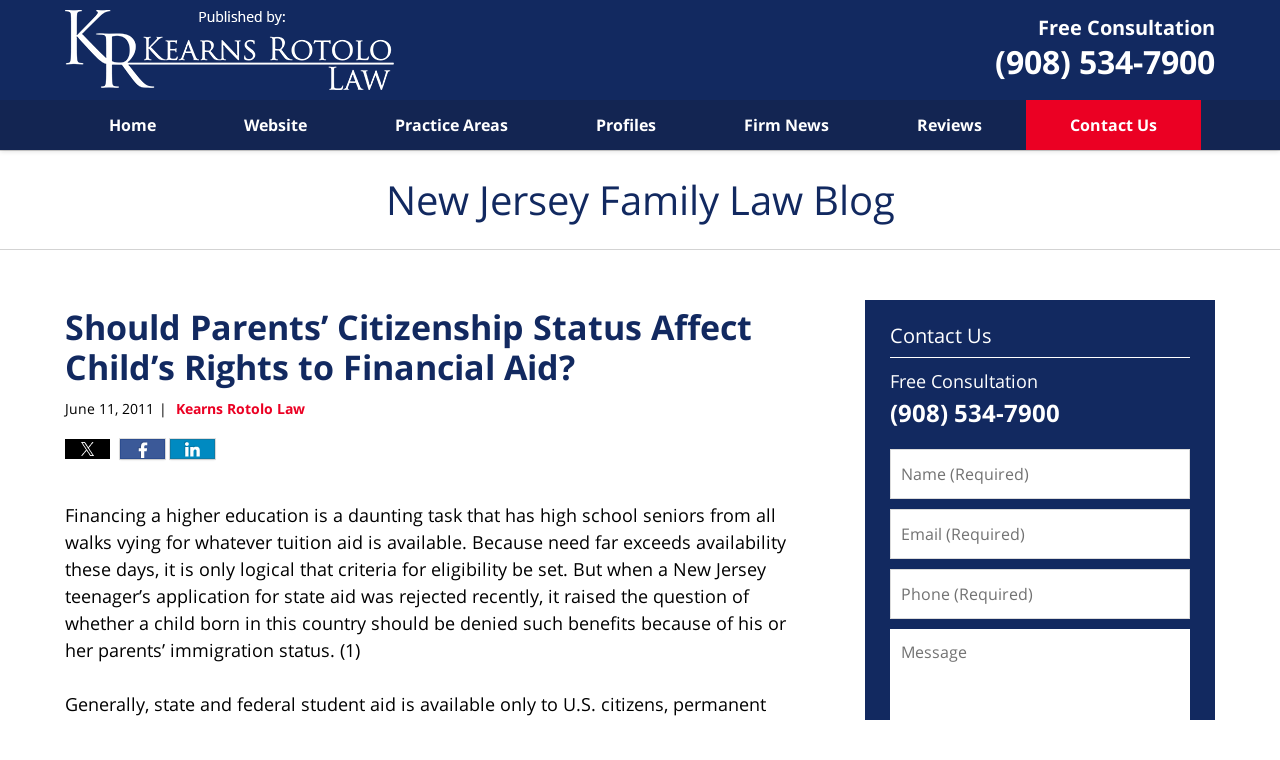

--- FILE ---
content_type: text/html; charset=UTF-8
request_url: https://www.newjerseyfamilylawblog.com/should_parents_citizenship_sta/
body_size: 13721
content:
<!DOCTYPE html>
<html class="no-js displaymode-full" itemscope itemtype="http://schema.org/Blog" lang="en-US">
	<head prefix="og: http://ogp.me/ns# article: http://ogp.me/ns/article#" >
		<meta http-equiv="Content-Type" content="text/html; charset=utf-8" />
		<title>Should Parents’ Citizenship Status Affect Child’s Rights to Financial Aid? &#8212; New Jersey Family Law Blog &#8212; June 11, 2011</title>
		<meta name="viewport" content="width=device-width, initial-scale=1.0" />

		<link rel="stylesheet" type="text/css" media="all" href="/jresources/v/20240314014728/css/main.css" />


		<script type="text/javascript">
			document.documentElement.className = document.documentElement.className.replace(/\bno-js\b/,"js");
		</script>

		<meta name="referrer" content="origin" />
		<meta name="referrer" content="unsafe-url" />

		<meta name='robots' content='index, follow, max-image-preview:large, max-snippet:-1, max-video-preview:-1' />
	<style>img:is([sizes="auto" i], [sizes^="auto," i]) { contain-intrinsic-size: 3000px 1500px }</style>
	
	<!-- This site is optimized with the Yoast SEO plugin v25.7 - https://yoast.com/wordpress/plugins/seo/ -->
	<meta name="description" content="Financing a higher education is a daunting task that has high school seniors from all walks vying for whatever tuition aid is available. Because need far &#8212; June 11, 2011" />
	<link rel="canonical" href="https://www.newjerseyfamilylawblog.com/should_parents_citizenship_sta/" />
	<meta name="twitter:label1" content="Written by" />
	<meta name="twitter:data1" content="Kearns Rotolo Law" />
	<meta name="twitter:label2" content="Est. reading time" />
	<meta name="twitter:data2" content="2 minutes" />
	<!-- / Yoast SEO plugin. -->


<link rel="alternate" type="application/rss+xml" title="New Jersey Family Law Blog &raquo; Feed" href="https://www.newjerseyfamilylawblog.com/feed/" />
<link rel="alternate" type="application/rss+xml" title="New Jersey Family Law Blog &raquo; Comments Feed" href="https://www.newjerseyfamilylawblog.com/comments/feed/" />
<script type="text/javascript">
/* <![CDATA[ */
window._wpemojiSettings = {"baseUrl":"https:\/\/s.w.org\/images\/core\/emoji\/16.0.1\/72x72\/","ext":".png","svgUrl":"https:\/\/s.w.org\/images\/core\/emoji\/16.0.1\/svg\/","svgExt":".svg","source":{"concatemoji":"https:\/\/www.newjerseyfamilylawblog.com\/wp-includes\/js\/wp-emoji-release.min.js?ver=7f08c3448240c80842b50f945023b5cf"}};
/*! This file is auto-generated */
!function(s,n){var o,i,e;function c(e){try{var t={supportTests:e,timestamp:(new Date).valueOf()};sessionStorage.setItem(o,JSON.stringify(t))}catch(e){}}function p(e,t,n){e.clearRect(0,0,e.canvas.width,e.canvas.height),e.fillText(t,0,0);var t=new Uint32Array(e.getImageData(0,0,e.canvas.width,e.canvas.height).data),a=(e.clearRect(0,0,e.canvas.width,e.canvas.height),e.fillText(n,0,0),new Uint32Array(e.getImageData(0,0,e.canvas.width,e.canvas.height).data));return t.every(function(e,t){return e===a[t]})}function u(e,t){e.clearRect(0,0,e.canvas.width,e.canvas.height),e.fillText(t,0,0);for(var n=e.getImageData(16,16,1,1),a=0;a<n.data.length;a++)if(0!==n.data[a])return!1;return!0}function f(e,t,n,a){switch(t){case"flag":return n(e,"\ud83c\udff3\ufe0f\u200d\u26a7\ufe0f","\ud83c\udff3\ufe0f\u200b\u26a7\ufe0f")?!1:!n(e,"\ud83c\udde8\ud83c\uddf6","\ud83c\udde8\u200b\ud83c\uddf6")&&!n(e,"\ud83c\udff4\udb40\udc67\udb40\udc62\udb40\udc65\udb40\udc6e\udb40\udc67\udb40\udc7f","\ud83c\udff4\u200b\udb40\udc67\u200b\udb40\udc62\u200b\udb40\udc65\u200b\udb40\udc6e\u200b\udb40\udc67\u200b\udb40\udc7f");case"emoji":return!a(e,"\ud83e\udedf")}return!1}function g(e,t,n,a){var r="undefined"!=typeof WorkerGlobalScope&&self instanceof WorkerGlobalScope?new OffscreenCanvas(300,150):s.createElement("canvas"),o=r.getContext("2d",{willReadFrequently:!0}),i=(o.textBaseline="top",o.font="600 32px Arial",{});return e.forEach(function(e){i[e]=t(o,e,n,a)}),i}function t(e){var t=s.createElement("script");t.src=e,t.defer=!0,s.head.appendChild(t)}"undefined"!=typeof Promise&&(o="wpEmojiSettingsSupports",i=["flag","emoji"],n.supports={everything:!0,everythingExceptFlag:!0},e=new Promise(function(e){s.addEventListener("DOMContentLoaded",e,{once:!0})}),new Promise(function(t){var n=function(){try{var e=JSON.parse(sessionStorage.getItem(o));if("object"==typeof e&&"number"==typeof e.timestamp&&(new Date).valueOf()<e.timestamp+604800&&"object"==typeof e.supportTests)return e.supportTests}catch(e){}return null}();if(!n){if("undefined"!=typeof Worker&&"undefined"!=typeof OffscreenCanvas&&"undefined"!=typeof URL&&URL.createObjectURL&&"undefined"!=typeof Blob)try{var e="postMessage("+g.toString()+"("+[JSON.stringify(i),f.toString(),p.toString(),u.toString()].join(",")+"));",a=new Blob([e],{type:"text/javascript"}),r=new Worker(URL.createObjectURL(a),{name:"wpTestEmojiSupports"});return void(r.onmessage=function(e){c(n=e.data),r.terminate(),t(n)})}catch(e){}c(n=g(i,f,p,u))}t(n)}).then(function(e){for(var t in e)n.supports[t]=e[t],n.supports.everything=n.supports.everything&&n.supports[t],"flag"!==t&&(n.supports.everythingExceptFlag=n.supports.everythingExceptFlag&&n.supports[t]);n.supports.everythingExceptFlag=n.supports.everythingExceptFlag&&!n.supports.flag,n.DOMReady=!1,n.readyCallback=function(){n.DOMReady=!0}}).then(function(){return e}).then(function(){var e;n.supports.everything||(n.readyCallback(),(e=n.source||{}).concatemoji?t(e.concatemoji):e.wpemoji&&e.twemoji&&(t(e.twemoji),t(e.wpemoji)))}))}((window,document),window._wpemojiSettings);
/* ]]> */
</script>
<style id='wp-emoji-styles-inline-css' type='text/css'>

	img.wp-smiley, img.emoji {
		display: inline !important;
		border: none !important;
		box-shadow: none !important;
		height: 1em !important;
		width: 1em !important;
		margin: 0 0.07em !important;
		vertical-align: -0.1em !important;
		background: none !important;
		padding: 0 !important;
	}
</style>
<link rel='stylesheet' id='wp-block-library-css' href='https://www.newjerseyfamilylawblog.com/wp-includes/css/dist/block-library/style.min.css?ver=7f08c3448240c80842b50f945023b5cf' type='text/css' media='all' />
<style id='classic-theme-styles-inline-css' type='text/css'>
/*! This file is auto-generated */
.wp-block-button__link{color:#fff;background-color:#32373c;border-radius:9999px;box-shadow:none;text-decoration:none;padding:calc(.667em + 2px) calc(1.333em + 2px);font-size:1.125em}.wp-block-file__button{background:#32373c;color:#fff;text-decoration:none}
</style>
<style id='global-styles-inline-css' type='text/css'>
:root{--wp--preset--aspect-ratio--square: 1;--wp--preset--aspect-ratio--4-3: 4/3;--wp--preset--aspect-ratio--3-4: 3/4;--wp--preset--aspect-ratio--3-2: 3/2;--wp--preset--aspect-ratio--2-3: 2/3;--wp--preset--aspect-ratio--16-9: 16/9;--wp--preset--aspect-ratio--9-16: 9/16;--wp--preset--color--black: #000000;--wp--preset--color--cyan-bluish-gray: #abb8c3;--wp--preset--color--white: #ffffff;--wp--preset--color--pale-pink: #f78da7;--wp--preset--color--vivid-red: #cf2e2e;--wp--preset--color--luminous-vivid-orange: #ff6900;--wp--preset--color--luminous-vivid-amber: #fcb900;--wp--preset--color--light-green-cyan: #7bdcb5;--wp--preset--color--vivid-green-cyan: #00d084;--wp--preset--color--pale-cyan-blue: #8ed1fc;--wp--preset--color--vivid-cyan-blue: #0693e3;--wp--preset--color--vivid-purple: #9b51e0;--wp--preset--gradient--vivid-cyan-blue-to-vivid-purple: linear-gradient(135deg,rgba(6,147,227,1) 0%,rgb(155,81,224) 100%);--wp--preset--gradient--light-green-cyan-to-vivid-green-cyan: linear-gradient(135deg,rgb(122,220,180) 0%,rgb(0,208,130) 100%);--wp--preset--gradient--luminous-vivid-amber-to-luminous-vivid-orange: linear-gradient(135deg,rgba(252,185,0,1) 0%,rgba(255,105,0,1) 100%);--wp--preset--gradient--luminous-vivid-orange-to-vivid-red: linear-gradient(135deg,rgba(255,105,0,1) 0%,rgb(207,46,46) 100%);--wp--preset--gradient--very-light-gray-to-cyan-bluish-gray: linear-gradient(135deg,rgb(238,238,238) 0%,rgb(169,184,195) 100%);--wp--preset--gradient--cool-to-warm-spectrum: linear-gradient(135deg,rgb(74,234,220) 0%,rgb(151,120,209) 20%,rgb(207,42,186) 40%,rgb(238,44,130) 60%,rgb(251,105,98) 80%,rgb(254,248,76) 100%);--wp--preset--gradient--blush-light-purple: linear-gradient(135deg,rgb(255,206,236) 0%,rgb(152,150,240) 100%);--wp--preset--gradient--blush-bordeaux: linear-gradient(135deg,rgb(254,205,165) 0%,rgb(254,45,45) 50%,rgb(107,0,62) 100%);--wp--preset--gradient--luminous-dusk: linear-gradient(135deg,rgb(255,203,112) 0%,rgb(199,81,192) 50%,rgb(65,88,208) 100%);--wp--preset--gradient--pale-ocean: linear-gradient(135deg,rgb(255,245,203) 0%,rgb(182,227,212) 50%,rgb(51,167,181) 100%);--wp--preset--gradient--electric-grass: linear-gradient(135deg,rgb(202,248,128) 0%,rgb(113,206,126) 100%);--wp--preset--gradient--midnight: linear-gradient(135deg,rgb(2,3,129) 0%,rgb(40,116,252) 100%);--wp--preset--font-size--small: 13px;--wp--preset--font-size--medium: 20px;--wp--preset--font-size--large: 36px;--wp--preset--font-size--x-large: 42px;--wp--preset--spacing--20: 0.44rem;--wp--preset--spacing--30: 0.67rem;--wp--preset--spacing--40: 1rem;--wp--preset--spacing--50: 1.5rem;--wp--preset--spacing--60: 2.25rem;--wp--preset--spacing--70: 3.38rem;--wp--preset--spacing--80: 5.06rem;--wp--preset--shadow--natural: 6px 6px 9px rgba(0, 0, 0, 0.2);--wp--preset--shadow--deep: 12px 12px 50px rgba(0, 0, 0, 0.4);--wp--preset--shadow--sharp: 6px 6px 0px rgba(0, 0, 0, 0.2);--wp--preset--shadow--outlined: 6px 6px 0px -3px rgba(255, 255, 255, 1), 6px 6px rgba(0, 0, 0, 1);--wp--preset--shadow--crisp: 6px 6px 0px rgba(0, 0, 0, 1);}:where(.is-layout-flex){gap: 0.5em;}:where(.is-layout-grid){gap: 0.5em;}body .is-layout-flex{display: flex;}.is-layout-flex{flex-wrap: wrap;align-items: center;}.is-layout-flex > :is(*, div){margin: 0;}body .is-layout-grid{display: grid;}.is-layout-grid > :is(*, div){margin: 0;}:where(.wp-block-columns.is-layout-flex){gap: 2em;}:where(.wp-block-columns.is-layout-grid){gap: 2em;}:where(.wp-block-post-template.is-layout-flex){gap: 1.25em;}:where(.wp-block-post-template.is-layout-grid){gap: 1.25em;}.has-black-color{color: var(--wp--preset--color--black) !important;}.has-cyan-bluish-gray-color{color: var(--wp--preset--color--cyan-bluish-gray) !important;}.has-white-color{color: var(--wp--preset--color--white) !important;}.has-pale-pink-color{color: var(--wp--preset--color--pale-pink) !important;}.has-vivid-red-color{color: var(--wp--preset--color--vivid-red) !important;}.has-luminous-vivid-orange-color{color: var(--wp--preset--color--luminous-vivid-orange) !important;}.has-luminous-vivid-amber-color{color: var(--wp--preset--color--luminous-vivid-amber) !important;}.has-light-green-cyan-color{color: var(--wp--preset--color--light-green-cyan) !important;}.has-vivid-green-cyan-color{color: var(--wp--preset--color--vivid-green-cyan) !important;}.has-pale-cyan-blue-color{color: var(--wp--preset--color--pale-cyan-blue) !important;}.has-vivid-cyan-blue-color{color: var(--wp--preset--color--vivid-cyan-blue) !important;}.has-vivid-purple-color{color: var(--wp--preset--color--vivid-purple) !important;}.has-black-background-color{background-color: var(--wp--preset--color--black) !important;}.has-cyan-bluish-gray-background-color{background-color: var(--wp--preset--color--cyan-bluish-gray) !important;}.has-white-background-color{background-color: var(--wp--preset--color--white) !important;}.has-pale-pink-background-color{background-color: var(--wp--preset--color--pale-pink) !important;}.has-vivid-red-background-color{background-color: var(--wp--preset--color--vivid-red) !important;}.has-luminous-vivid-orange-background-color{background-color: var(--wp--preset--color--luminous-vivid-orange) !important;}.has-luminous-vivid-amber-background-color{background-color: var(--wp--preset--color--luminous-vivid-amber) !important;}.has-light-green-cyan-background-color{background-color: var(--wp--preset--color--light-green-cyan) !important;}.has-vivid-green-cyan-background-color{background-color: var(--wp--preset--color--vivid-green-cyan) !important;}.has-pale-cyan-blue-background-color{background-color: var(--wp--preset--color--pale-cyan-blue) !important;}.has-vivid-cyan-blue-background-color{background-color: var(--wp--preset--color--vivid-cyan-blue) !important;}.has-vivid-purple-background-color{background-color: var(--wp--preset--color--vivid-purple) !important;}.has-black-border-color{border-color: var(--wp--preset--color--black) !important;}.has-cyan-bluish-gray-border-color{border-color: var(--wp--preset--color--cyan-bluish-gray) !important;}.has-white-border-color{border-color: var(--wp--preset--color--white) !important;}.has-pale-pink-border-color{border-color: var(--wp--preset--color--pale-pink) !important;}.has-vivid-red-border-color{border-color: var(--wp--preset--color--vivid-red) !important;}.has-luminous-vivid-orange-border-color{border-color: var(--wp--preset--color--luminous-vivid-orange) !important;}.has-luminous-vivid-amber-border-color{border-color: var(--wp--preset--color--luminous-vivid-amber) !important;}.has-light-green-cyan-border-color{border-color: var(--wp--preset--color--light-green-cyan) !important;}.has-vivid-green-cyan-border-color{border-color: var(--wp--preset--color--vivid-green-cyan) !important;}.has-pale-cyan-blue-border-color{border-color: var(--wp--preset--color--pale-cyan-blue) !important;}.has-vivid-cyan-blue-border-color{border-color: var(--wp--preset--color--vivid-cyan-blue) !important;}.has-vivid-purple-border-color{border-color: var(--wp--preset--color--vivid-purple) !important;}.has-vivid-cyan-blue-to-vivid-purple-gradient-background{background: var(--wp--preset--gradient--vivid-cyan-blue-to-vivid-purple) !important;}.has-light-green-cyan-to-vivid-green-cyan-gradient-background{background: var(--wp--preset--gradient--light-green-cyan-to-vivid-green-cyan) !important;}.has-luminous-vivid-amber-to-luminous-vivid-orange-gradient-background{background: var(--wp--preset--gradient--luminous-vivid-amber-to-luminous-vivid-orange) !important;}.has-luminous-vivid-orange-to-vivid-red-gradient-background{background: var(--wp--preset--gradient--luminous-vivid-orange-to-vivid-red) !important;}.has-very-light-gray-to-cyan-bluish-gray-gradient-background{background: var(--wp--preset--gradient--very-light-gray-to-cyan-bluish-gray) !important;}.has-cool-to-warm-spectrum-gradient-background{background: var(--wp--preset--gradient--cool-to-warm-spectrum) !important;}.has-blush-light-purple-gradient-background{background: var(--wp--preset--gradient--blush-light-purple) !important;}.has-blush-bordeaux-gradient-background{background: var(--wp--preset--gradient--blush-bordeaux) !important;}.has-luminous-dusk-gradient-background{background: var(--wp--preset--gradient--luminous-dusk) !important;}.has-pale-ocean-gradient-background{background: var(--wp--preset--gradient--pale-ocean) !important;}.has-electric-grass-gradient-background{background: var(--wp--preset--gradient--electric-grass) !important;}.has-midnight-gradient-background{background: var(--wp--preset--gradient--midnight) !important;}.has-small-font-size{font-size: var(--wp--preset--font-size--small) !important;}.has-medium-font-size{font-size: var(--wp--preset--font-size--medium) !important;}.has-large-font-size{font-size: var(--wp--preset--font-size--large) !important;}.has-x-large-font-size{font-size: var(--wp--preset--font-size--x-large) !important;}
:where(.wp-block-post-template.is-layout-flex){gap: 1.25em;}:where(.wp-block-post-template.is-layout-grid){gap: 1.25em;}
:where(.wp-block-columns.is-layout-flex){gap: 2em;}:where(.wp-block-columns.is-layout-grid){gap: 2em;}
:root :where(.wp-block-pullquote){font-size: 1.5em;line-height: 1.6;}
</style>
<link rel='stylesheet' id='sharedaddy-css' href='https://www.newjerseyfamilylawblog.com/wp-content/plugins/jetpack/modules/sharedaddy/sharing.css?ver=14.7' type='text/css' media='all' />
<link rel='stylesheet' id='social-logos-css' href='https://www.newjerseyfamilylawblog.com/wp-content/plugins/jetpack/_inc/social-logos/social-logos.min.css?ver=14.7' type='text/css' media='all' />
<script type="text/javascript" src="https://www.newjerseyfamilylawblog.com/wp-includes/js/jquery/jquery.min.js?ver=3.7.1" id="jquery-core-js"></script>
<script type="text/javascript" src="https://www.newjerseyfamilylawblog.com/wp-includes/js/jquery/jquery-migrate.min.js?ver=3.4.1" id="jquery-migrate-js"></script>
<link rel="https://api.w.org/" href="https://www.newjerseyfamilylawblog.com/wp-json/" /><link rel="alternate" title="JSON" type="application/json" href="https://www.newjerseyfamilylawblog.com/wp-json/wp/v2/posts/191" /><link rel="EditURI" type="application/rsd+xml" title="RSD" href="https://www.newjerseyfamilylawblog.com/xmlrpc.php?rsd" />

<link rel='shortlink' href='https://wp.me/p8asFz-35' />
<link rel="alternate" title="oEmbed (JSON)" type="application/json+oembed" href="https://www.newjerseyfamilylawblog.com/wp-json/oembed/1.0/embed?url=https%3A%2F%2Fwww.newjerseyfamilylawblog.com%2Fshould_parents_citizenship_sta%2F" />
<link rel="alternate" title="oEmbed (XML)" type="text/xml+oembed" href="https://www.newjerseyfamilylawblog.com/wp-json/oembed/1.0/embed?url=https%3A%2F%2Fwww.newjerseyfamilylawblog.com%2Fshould_parents_citizenship_sta%2F&#038;format=xml" />
<link rel="amphtml" href="https://www.newjerseyfamilylawblog.com/amp/should_parents_citizenship_sta/" />
		<!-- Willow Authorship Tags -->
<link href="https://www.kearnsrotololaw.com/" rel="publisher" />
<link href="https://www.kearnsrotololaw.com/" rel="author" />

<!-- End Willow Authorship Tags -->		<!-- Willow Opengraph and Twitter Cards -->
<meta name="twitter:card" content="summary" />
<meta name="twitter:url" content="https://wp.me/p8asFz-35" />
<meta name="twitter:title" content="Should Parents’ Citizenship Status Affect Child’s Rights to Financial Aid?" />
<meta name="twitter:description" content="Financing a higher education is a daunting task that has high school seniors from all walks vying for whatever tuition aid is available. Because need far exceeds availability these days, it is ..." />
<meta name="twitter:image" content="https://www.newjerseyfamilylawblog.com/files/2022/01/social-image-logo-og.png" />
<meta property="article:published_time" content="2011-06-11T13:18:33-04:00" />
<meta property="article:modified_time" content="2022-03-01T13:39:40-05:00" />
<meta property="article:section" content="Teens" />
<meta property="article:author" content="https://www.facebook.com/KearnsRotoloLaw/" />
<meta property="og:url" content="https://www.newjerseyfamilylawblog.com/should_parents_citizenship_sta/" />
<meta property="og:title" content="Should Parents’ Citizenship Status Affect Child’s Rights to Financial Aid?" />
<meta property="og:description" content="Financing a higher education is a daunting task that has high school seniors from all walks vying for whatever tuition aid is available. Because need far exceeds availability these days, it is ..." />
<meta property="og:type" content="article" />
<meta property="og:image" content="https://www.newjerseyfamilylawblog.com/files/2022/01/social-image-logo-og.png" />
<meta property="og:image:width" content="1200" />
<meta property="og:image:height" content="1200" />
<meta property="og:image:url" content="https://www.newjerseyfamilylawblog.com/files/2022/01/social-image-logo-og.png" />
<meta property="og:image:secure_url" content="https://www.newjerseyfamilylawblog.com/files/2022/01/social-image-logo-og.png" />
<meta property="og:site_name" content="New Jersey Family Law Blog" />

<!-- End Willow Opengraph and Twitter Cards -->

				<link rel="shortcut icon" type="image/x-icon" href="/jresources/v/20240314014728/icons/favicon.ico"  />
<!-- Google Analytics Metadata -->
<script> window.jmetadata = window.jmetadata || { site: { id: '525', installation: 'lawblogger', name: 'newjerseyfamilylawblog-com',  willow: '1', domain: 'newjerseyfamilylawblog.com', key: 'Li0tLSAuLi0gLi4uIC0gLi4gLi1uZXdqZXJzZXlmYW1pbHlsYXdibG9nLmNvbQ==' }, analytics: { ga4: [ { measurementId: 'G-J9VM4XMQF4' } ] } } </script>
<!-- End of Google Analytics Metadata -->

<!-- Google Tag Manager -->
<script>(function(w,d,s,l,i){w[l]=w[l]||[];w[l].push({'gtm.start': new Date().getTime(),event:'gtm.js'});var f=d.getElementsByTagName(s)[0], j=d.createElement(s),dl=l!='dataLayer'?'&l='+l:'';j.async=true;j.src= 'https://www.googletagmanager.com/gtm.js?id='+i+dl;f.parentNode.insertBefore(j,f); })(window,document,'script','dataLayer','GTM-PHFNLNH');</script>
<!-- End Google Tag Manager -->

<link rel="next" href="https://www.newjerseyfamilylawblog.com/court_grandparents_rights_not/" />
<link rel="prev" href="https://www.newjerseyfamilylawblog.com/pending_legislation_could_end/" />

	<script async defer src="https://justatic.com/e/widgets/js/justia.js"></script>

	</head>
	<body class="willow willow-responsive wp-singular post-template-default single single-post postid-191 single-format-standard wp-theme-Willow-Responsive">
	        
                        <div id="top-numbers-v3" class="top-numbers-v3 tnv3-sticky">
                <ul>
                    <li>Free Consultation: <strong>908-534-7900</strong>
                        <div class="tnv3-btn-wrapper">
                            <a data-gtm-location="Sticky Header" data-gtm-value="+1-908-534-7900" data-gtm-action="Contact" data-gtm-category="Phones" data-gtm-device="Mobile" data-gtm-event="phone_contact" data-gtm-label="Call" data-gtm-target="Button" data-gtm-type="click" data-gtm-conversion="1" href="tel:+1-908-534-7900" class="tnv3-button" data-wrapper="" data-directive="j-event" data-trigger="click" data-category="Conversions" data-action="Tapped To Call" data-label="Header Tap To Call" rel="nofollow">Tap Here To Call Us</a>
                        </div>
                    </li>
                </ul>
            </div>
        

<div id="fb-root"></div>

		<div class="container">
			<div class="cwrap">

			<!-- HEADER -->
			<header id="header" role="banner">
							<div class="above_header_widgets_all"><div id="custom_html-6" class="widget_text widget above-header-widgets above-header-widgets-allpage widget_custom_html"><strong class="widget-title above-header-widgets-title above-header-widgets-allpage-title"> </strong><div class="content widget-content above-header-widgets-content above-header-widgets-allpage-content"><div class="textwidget custom-html-widget"><div class="header-phone" id="header-phone"> <div class="description"><a href="https://www.kearnsrotololaw.com/contact-us.html"> <span class="line line1">Free Consultation</span> <span class="line line2">(908) 534-7900</span> </a></div> </div></div></div></div></div>
							<div id="head" class="header-tag-group">

					<div id="logo">
						<a href="https://www.kearnsrotololaw.com/">							<img src="/jresources/v/20240314014728/images/logo.png" id="mainlogo" alt="Kearns Rotolo Law" />
							New Jersey Family Law Blog</a>
					</div>
										<div id="tagline"><a  href="https://www.kearnsrotololaw.com/contact-us.html" class="tagline-link tagline-text">Published By Kearns Rotolo Law</a></div>
									</div><!--/#head-->
				<nav id="main-nav" role="navigation">
					<span class="visuallyhidden">Navigation</span>
					<div id="topnav" class="topnav nav-custom"><ul id="tnav-toplevel" class="menu"><li id="menu-item-9" class="priority_1 menu-item menu-item-type-custom menu-item-object-custom menu-item-home menu-item-9"><a href="https://www.newjerseyfamilylawblog.com/">Home</a></li>
<li id="menu-item-10" class="priority_2 menu-item menu-item-type-custom menu-item-object-custom menu-item-10"><a href="https://www.kearnsrotololaw.com/">Website</a></li>
<li id="menu-item-11" class="priority_3 menu-item menu-item-type-custom menu-item-object-custom menu-item-11"><a href="https://www.kearnsrotololaw.com/family-law.html">Practice Areas</a></li>
<li id="menu-item-23" class="priority_5 menu-item menu-item-type-custom menu-item-object-custom menu-item-23"><a href="https://www.kearnsrotololaw.com/attorney-profiles.html">Profiles</a></li>
<li id="menu-item-1286" class="menu-item menu-item-type-custom menu-item-object-custom menu-item-1286"><a href="https://www.kearnsrotololaw.com/in-the-news.html">Firm News</a></li>
<li id="menu-item-1287" class="menu-item menu-item-type-custom menu-item-object-custom menu-item-1287"><a href="https://www.kearnsrotololaw.com/reviews-testimonials.html">Reviews</a></li>
<li id="menu-item-12" class="priority_1 contactus menu-item menu-item-type-custom menu-item-object-custom menu-item-12"><a href="https://www.kearnsrotololaw.com/contact-us.html">Contact Us</a></li>
</ul></div>				</nav>
							</header>

			            

            <!-- MAIN -->
            <div id="main">
	            <div class="custom_html_content_top"><div class="imgwrap"> <div id="img3"> <div class="blogname-wrapper"> <a href="/" class="main-blogname"> <span class="inner-blogname">New Jersey Family Law Blog</span> </a> </div> </div> </div></div>                <div class="mwrap">
                	
                	
	                <section class="content">
	                		                	<div class="bodytext">
		                	

<article id="post-191" class="entry post-191 post type-post status-publish format-standard hentry category-teens" itemprop="blogPost" itemtype="http://schema.org/BlogPosting" itemscope>
	<link itemprop="mainEntityOfPage" href="https://www.newjerseyfamilylawblog.com/should_parents_citizenship_sta/" />
	<div class="inner-wrapper">
		<header>

			
			
						<div id="default-featured-image-191-post-id-191" itemprop="image" itemtype="http://schema.org/ImageObject" itemscope>
	<link itemprop="url" href="https://www.newjerseyfamilylawblog.com/files/2022/01/social-image-logo-og.png" />
	<meta itemprop="width" content="1200" />
	<meta itemprop="height" content="1200" />
	<meta itemprop="representativeOfPage" content="http://schema.org/False" />
</div>
			
			
			
            <h1 class="entry-title" itemprop="name">Should Parents’ Citizenship Status Affect Child’s Rights to Financial Aid?</h1>
                <meta itemprop="headline" content="Should Parents’ Citizenship Status Affect Child’s Rights to Financial Aid?" />
			
			
			
			<div class="author-date-label"><span class="published-date"><span class="published-date-label"></span> <time datetime="2011-06-11T13:18:33-04:00" class="post-date published" itemprop="datePublished" pubdate>June 11, 2011</time></span><span class="author-date-sep"> | </span><span class="author vcard"> <span itemprop="author" itemtype="http://schema.org/Organization" itemscope><a href="https://www.kearnsrotololaw.com/" class="url fn author-kearnsrotolo1 author-2936 post-author-link" rel="author" target="_self" itemprop="url"><span itemprop="name">Kearns Rotolo Law</span></a><meta itemprop="sameAs" content="https://www.facebook.com/KearnsRotoloLaw/" /><meta itemprop="sameAs" content="http://lawyers.justia.com/firm/kearns-rotolo-law-34740" /></span></span></div>
			<div class="sharelinks sharelinks-191 sharelinks-horizontal" id="sharelinks-191">
	<a href="https://twitter.com/intent/tweet?url=https%3A%2F%2Fwp.me%2Fp8asFz-35&amp;text=Should+Parents%E2%80%99+Citizenship+Status+Affect+Child%E2%80%99s+Rights+to+Financial+Aid%3F" target="_blank"  onclick="javascript:window.open(this.href, '', 'menubar=no,toolbar=no,resizable=yes,scrollbars=yes,height=600,width=600');return false;"><img src="https://www.newjerseyfamilylawblog.com/wp-content/themes/Willow-Responsive/images/share/twitter.gif" alt="Tweet this Post" /></a>
	<a href="https://www.facebook.com/sharer/sharer.php?u=https%3A%2F%2Fwww.newjerseyfamilylawblog.com%2Fshould_parents_citizenship_sta%2F" target="_blank"  onclick="javascript:window.open(this.href, '', 'menubar=no,toolbar=no,resizable=yes,scrollbars=yes,height=600,width=600');return false;"><img src="https://www.newjerseyfamilylawblog.com/wp-content/themes/Willow-Responsive/images/share/fb.gif" alt="Share on Facebook" /></a>
	<a href="http://www.linkedin.com/shareArticle?mini=true&amp;url=https%3A%2F%2Fwww.newjerseyfamilylawblog.com%2Fshould_parents_citizenship_sta%2F&amp;title=Should+Parents%E2%80%99+Citizenship+Status+Affect+Child%E2%80%99s+Rights+to+Financial+Aid%3F&amp;source=New+Jersey+Family+Law+Blog" target="_blank"  onclick="javascript:window.open(this.href, '', 'menubar=no,toolbar=no,resizable=yes,scrollbars=yes,height=600,width=600');return false;"><img src="https://www.newjerseyfamilylawblog.com/wp-content/themes/Willow-Responsive/images/share/linkedin.gif" alt="Share on LinkedIn" /></a>
</div>					</header>
		<div class="content" itemprop="articleBody">
									<div class="entry-content">
								<p>Financing a higher education is a daunting task that has high school seniors from all walks vying for whatever tuition aid is available. Because need far exceeds availability these days, it is only logical that criteria for eligibility be set. But when a New Jersey teenager’s application for state aid was rejected recently, it raised the question of whether a child born in this country should be denied such benefits because of his or her parents’ immigration status. (1)</p>
<p>Generally, state and federal student aid is available only to U.S. citizens, permanent residents or certain other eligible non-citizens. (2) Whether states should extend this aid to children of illegal immigrants has been the topic of hot debate not only in New Jersey but across the country. Supporters say children should not be punished for the actions of their parents. Opponents, on the other hand, fear that granting financial assistance to children of illegal immigrants would deplete funds available for legal residents and/or put an undue burden on taxpayers. Proposed legislation that would have made illegal immigrants eligible for in-state tuition rates in New Jersey did not even win enough support for a vote. (3)</p>
<p>The New Jersey case currently in the media and the courts puts a slightly different twist on the issue, however: the student at the center of this case was born in this country, making her a legal citizen. Like many of her peers, she applied to the New Jersey Higher Education Student Assistance Authority (HESAA) for a Tuition Aid Grant. HESAA rejected the application on the basis that her mother was not a legal resident. That decision is being appealed. (1)</p>
<p>HESAA eligibility requirements for state aid include, among other things, students being able to prove they have “domiciled” in the state for at least one year prior to school period for which they are seeking aid. For students under legal age, the burden of proof falls to their parents. (1)</p>
<p>Because the student in this case is just 17 years old, it is her parents’ residency status that HESAA considered. Since the mother is reportedly in this country illegally, it raises the question of how she can be a legal New Jersey resident. The American Civil Liberties Union (ACLU) is arguing, however, that state and federal constitutions prohibit discrimination against U.S. citizens and supersede HESAA requirements. (3)</p>
<p>(1) <a>http://www.google.com/hostednews/ap/article/ALeqM5hZbGWoxmVFeJ87BcKXDTrUtbXGyQ?docId=690bfac6ae1345c997e9bb3d00a94d5e</a><br />
(2) <a>http://www.finaid.org/otheraid/undocumented.phtml</a></p>
<p>(3) <a>http://www.heraldonline.com/2011/06/10/3138470/nj-student-aid-bid-rejected-due.html</a></p>
<div class="sharedaddy sd-sharing-enabled"><div class="robots-nocontent sd-block sd-social sd-social-text sd-sharing"><div class="sd-content"><ul><li class="share-facebook"><a rel="nofollow noopener noreferrer"
				data-shared="sharing-facebook-191"
				class="share-facebook sd-button no-icon"
				href="https://www.newjerseyfamilylawblog.com/should_parents_citizenship_sta/?share=facebook"
				target="_blank"
				aria-labelledby="sharing-facebook-191"
				>
				<span id="sharing-facebook-191" hidden>Click to share on Facebook (Opens in new window)</span>
				<span>Facebook</span>
			</a></li><li class="share-linkedin"><a rel="nofollow noopener noreferrer"
				data-shared="sharing-linkedin-191"
				class="share-linkedin sd-button no-icon"
				href="https://www.newjerseyfamilylawblog.com/should_parents_citizenship_sta/?share=linkedin"
				target="_blank"
				aria-labelledby="sharing-linkedin-191"
				>
				<span id="sharing-linkedin-191" hidden>Click to share on LinkedIn (Opens in new window)</span>
				<span>LinkedIn</span>
			</a></li><li class="share-end"></li></ul></div></div></div>							</div>
					</div>
		<footer>
							<div class="author vcard"> <span itemprop="author" itemtype="http://schema.org/Organization" itemscope><a href="https://www.kearnsrotololaw.com/" class="url fn author-kearnsrotolo1 author-2936 post-author-link" rel="author" target="_self" itemprop="url"><span itemprop="name">Kearns Rotolo Law</span></a><meta itemprop="sameAs" content="https://www.facebook.com/KearnsRotoloLaw/" /><meta itemprop="sameAs" content="http://lawyers.justia.com/firm/kearns-rotolo-law-34740" /></span></div>						<div itemprop="publisher" itemtype="http://schema.org/Organization" itemscope>
				<meta itemprop="name" content="Kearns Rotolo Law" />
				
<div itemprop="logo" itemtype="http://schema.org/ImageObject" itemscope>
	<link itemprop="url" href="https://www.newjerseyfamilylawblog.com/files/2022/01/KRLogo.png" />
	<meta itemprop="height" content="60" />
	<meta itemprop="width" content="227" />
	<meta itemprop="representativeOfPage" content="http://schema.org/True" />
</div>
			</div>

			<div class="category-list"><span class="category-list-label">Posted in:</span> <span class="category-list-items"><a href="https://www.newjerseyfamilylawblog.com/category/teens/" title="View all posts in Teens" class="category-teens term-11 post-category-link">Teens</a></span></div>			
			<div class="published-date"><span class="published-date-label"></span> <time datetime="2011-06-11T13:18:33-04:00" class="post-date published" itemprop="datePublished" pubdate>June 11, 2011</time></div>			<div class="visuallyhidden">Updated:
				<time datetime="2022-03-01T13:39:40-05:00" class="updated" itemprop="dateModified">March 1, 2022 1:39 pm</time>
			</div>

			
			
			
			
<!-- You can start editing here. -->


			<!-- If comments are closed. -->
		<p class="nocomments">Comments are closed.</p>

	

		</footer>

	</div>
</article>
	<div class="navigation">
		<nav id="post-pagination-bottom" class="pagination post-pagination" role="navigation">
		<span class="nav-prev"><a rel="prev" href="https://www.newjerseyfamilylawblog.com/pending_legislation_could_end/" title="Pending Legislation Could End Battle over Rights of Adoptees versus Rights of Birth Parents"><span class="arrow-left">&laquo;</span> Previous</a></span> <span class="nav-sep">|</span> <span class="nav-home"><a rel="home" href="https://www.newjerseyfamilylawblog.com/">Home</a></span> <span class="nav-sep">|</span> <span class="nav-next"><a rel="next" href="https://www.newjerseyfamilylawblog.com/court_grandparents_rights_not/" title="Court: Grandparents’ Rights Not Automatically Terminated in Adoption">Next <span class="arrow-right">&raquo;</span></a></span>				</nav>
	</div>
								</div>

																<aside class="sidebar primary-sidebar sc-2 secondary-content" id="sc-2">
			</aside>

							
						</section>

						<aside class="sidebar secondary-sidebar sc-1 secondary-content" id="sc-1">
	    <div id="justia_contact_form-2" class="widget sidebar-widget primary-sidebar-widget justia_contact_form">
    <strong class="widget-title sidebar-widget-title primary-sidebar-widget-title">Contact Us</strong><div class="content widget-content sidebar-widget-content primary-sidebar-widget-content">
    <div class="formdesc">
Free Consultation <strong>(908) 534-7900</strong>
</div>
    <div id="contactform">
            <form data-gtm-label="Consultation Form" data-gtm-action="Submission" data-gtm-category="Forms" data-gtm-type="submission" data-gtm-conversion="1" id="genericcontactform" name="genericcontactform" action="/jshared/blog-contactus/" class="widget_form" data-validate="parsley">
            <div data-directive="j-recaptcha" data-recaptcha-key="6LcH1bwUAAAAAMYymDIBTqlMN8KAoW6kiyti5znf" data-version="2" data-set-lang="en"></div>
            <div id="errmsg"></div>
            <input type="hidden" name="wpid" value="2" />
            <input type="hidden" name="5_From_Page" value="New Jersey Family Law Blog" />
            <input type="hidden" name="firm_name" value="Kearns Rotolo Law" />
            <input type="hidden" name="blog_name" value="New Jersey Family Law Blog" />
            <input type="hidden" name="site_id" value="" />
            <input type="hidden" name="prefix" value="525" />
            <input type="hidden" name="source" value="main" />
            <input type="hidden" name="source_off" value="" />
            <input type="hidden" name="return_url" value="https://www.newjerseyfamilylawblog.com/thank-you/" />
            <input type="hidden" name="current_url" value="https://www.newjerseyfamilylawblog.com/should_parents_citizenship_sta/" />
            <input type="hidden" name="big_or_small" value="big" />
            <input type="hidden" name="is_blog" value="yes" />
            <span class="fld name_required"><label for="Name_Required">Name (Required)</label><input type="text" name="10_Name_Required" id="Name_Required" value=""  placeholder="Name (Required)"   class="required"  required/></span><span class="fld email_required"><label for="Email_Required">Email (Required)</label><input type="email" name="20_Email_Required" id="Email_Required" value=""  placeholder="Email (Required)"   class="required"  required/></span><span class="fld phone_required"><label for="Phone_Required">Phone (Required)</label><input type="tel" name="30_Phone_Required" id="Phone_Required" value=""  placeholder="Phone (Required)"  pattern="[\+\(\)\d -]+" title="Please enter a valid phone number."  class="required"  required/></span><span class="fld message"><label for="Message">Message</label><textarea name="40_Message" id="Message"  placeholder="Message"  class="required"  required></textarea></span>
            
            
            
            
            <input type="hidden" name="required_fields" value="10_Name_Required,20_Email_Required,30_Phone_Required,40_Message" />
            <input type="hidden" name="form_location" value="Consultation Form">
            <span class="submit">
                <button type="submit" name="submitbtn">Contact Us Now</button>
            </span>
        </form>
    </div>
    <div style="display:none !important;" class="normal" id="jwpform-validation"></div>
    </div></div><div id="jwpw_connect-2" class="widget sidebar-widget primary-sidebar-widget jwpw_connect">
    <strong class="widget-title sidebar-widget-title primary-sidebar-widget-title"></strong><div class="content widget-content sidebar-widget-content primary-sidebar-widget-content">
    
        <p class="connect-icons">
            <a href="https://www.facebook.com/KearnsRotoloLaw/" target="_blank" title="Facebook"><img src="https://lawyers.justia.com/s/facebook-flat-64.png" alt="Facebook Icon" border="0" /></a><a href="https://www.linkedin.com/in/victor-a-rotolo-esq-50aba518" target="_blank" title="LinkedIn"><img src="https://lawyers.justia.com/s/linkedin-flat-64.png" alt="LinkedIn Icon" border="0" /></a><a href="https://lawyers.justia.com/lawyer/victor-a-rotolo-1065108" target="_blank" title="Justia"><img src="https://lawyers.justia.com/s/justia-flat-64.png" alt="Justia Icon" border="0" /></a><a href="http://rss.justia.com/NewJerseyFamilyLawBlogCom" target="_blank" title="Feed"><img src="https://lawyers.justia.com/s/rss-flat-64.png" alt="Feed Icon" border="0" /></a>
        </p>
        <script type="application/ld+json">
{ "@context": "http://schema.org",
  "@type": "http://schema.org/LegalService",
  "name": "Kearns Rotolo Law",
  "image": "https://www.newjerseyfamilylawblog.com/files/2022/01/KRLogo.png",
  "sameAs": ["https://www.facebook.com/KearnsRotoloLaw/","https://www.linkedin.com/in/victor-a-rotolo-esq-50aba518","https://lawyers.justia.com/lawyer/victor-a-rotolo-1065108","http://rss.justia.com/NewJerseyFamilyLawBlogCom"],
  "address": {
    "@type": "PostalAddress",
    "addressCountry": "US"
  }
}
</script>
        
</div></div>
<div id="custom_html-7" class="widget_text widget sidebar-widget primary-sidebar-widget widget_custom_html"><strong class="widget-title sidebar-widget-title primary-sidebar-widget-title"> </strong><div class="content widget-content sidebar-widget-content primary-sidebar-widget-content"><div class="textwidget custom-html-widget"><center><img src="https://www.newjerseyfamilylawblog.com/files/2017/03/FamilyLawBlog-Badge-e1490124925814.png" alt="Badge"/><br />
<em>Kearns Rotolo Law's Family Law Blog first selected to the "Top Family Law Blogs" list by Feedspot.com on 3/14/2017. </em></center></div></div></div><div id="j_categories-2" class="widget sidebar-widget primary-sidebar-widget j_categories"><strong class="widget-title sidebar-widget-title primary-sidebar-widget-title">Topics</strong><div class="content widget-content sidebar-widget-content primary-sidebar-widget-content"><ul>
    <li class="cat-item cat-item-0"><a href="https://www.newjerseyfamilylawblog.com/category/divorce/">Divorce <span>(159)</span></a></li>
    <li class="cat-item cat-item-1"><a href="https://www.newjerseyfamilylawblog.com/category/children/">Children <span>(127)</span></a></li>
    <li class="cat-item cat-item-2"><a href="https://www.newjerseyfamilylawblog.com/category/support/">Support <span>(53)</span></a></li>
    <li class="cat-item cat-item-3"><a href="https://www.newjerseyfamilylawblog.com/category/property-distribution/">Property Distribution <span>(37)</span></a></li>
    <li class="cat-item cat-item-4"><a href="https://www.newjerseyfamilylawblog.com/category/marriage/">Marriage <span>(26)</span></a></li>
    <li class="cat-item cat-item-5"><a href="https://www.newjerseyfamilylawblog.com/category/domestic-violence/">Domestic Violence <span>(16)</span></a></li>
    <li class="cat-item cat-item-6"><a href="https://www.newjerseyfamilylawblog.com/category/teens/">Teens <span>(10)</span></a></li>
    <li class="cat-item cat-item-7"><a href="https://www.newjerseyfamilylawblog.com/category/elder-care/">Elder Care <span>(5)</span></a></li>
    <li class="cat-item cat-item-8"><a href="https://www.newjerseyfamilylawblog.com/category/victor-rotolo-law-firm/">Victor Rotolo Law Firm <span>(1)</span></a></li></ul></div></div><div id="custom_html-3" class="widget_text widget sidebar-widget primary-sidebar-widget widget_custom_html"><strong class="widget-title sidebar-widget-title primary-sidebar-widget-title">Search</strong><div class="content widget-content sidebar-widget-content primary-sidebar-widget-content"><div class="textwidget custom-html-widget"><form role="search" method="get" id="searchform" class="searchform" action="https://www.newjerseyfamilylawblog.com//"> <div> <label for="s" class="visuallyhidden">Search</label><input type="text" value="" name="s" id="s" placeholder="Enter Text"/> <button class="btn -ghost" id="searchsubmit" type="submit">Search</button> </div> </form></div></div></div><div id="custom_html-2" class="widget_text widget sidebar-widget primary-sidebar-widget widget_custom_html"><strong class="widget-title sidebar-widget-title primary-sidebar-widget-title">Our Other Blogs</strong><div class="content widget-content sidebar-widget-content primary-sidebar-widget-content"><div class="textwidget custom-html-widget"><ul class="list-styless no-margin no-padding">
<li><a href="https://www.newjerseyinjurylawyersblog.com/">New Jersey Injury Lawyers Blog</a></li>
<li><a href="https://www.criminaldefenseattorney-nj.com/">New Jersey Criminal Lawyers Blog</a></li>
</ul></div></div></div>
		<div id="recent-posts-2" class="widget sidebar-widget primary-sidebar-widget widget_recent_entries">
		<strong class="widget-title sidebar-widget-title primary-sidebar-widget-title">Recent Entries</strong><div class="content widget-content sidebar-widget-content primary-sidebar-widget-content">
		<ul>
											<li>
					<a href="https://www.newjerseyfamilylawblog.com/what-are-the-alternatives-when-divorce-is-not-yet-the-answer/">What Are the Alternatives When Divorce Is Not Yet the Answer?</a>
											<span class="post-date">January 12, 2026</span>
									</li>
											<li>
					<a href="https://www.newjerseyfamilylawblog.com/what-is-default-parent-syndrome-and-why-does-it-lead-to-divorce/">What Is ‘Default Parent Syndrome’ and Why Does It Lead to Divorce?</a>
											<span class="post-date">October 21, 2025</span>
									</li>
											<li>
					<a href="https://www.newjerseyfamilylawblog.com/helping-kids-avoid-unhealthy-reactions-to-your-divorce/">Helping Kids Avoid Unhealthy Reactions to Your Divorce</a>
											<span class="post-date">September 19, 2025</span>
									</li>
					</ul>

		</div></div><div id="custom_html-4" class="widget_text widget sidebar-widget primary-sidebar-widget widget_custom_html"><strong class="widget-title sidebar-widget-title primary-sidebar-widget-title">In the News</strong><div class="content widget-content sidebar-widget-content primary-sidebar-widget-content"><div class="textwidget custom-html-widget"><p>Anthony Kearns Selected for Membership to National Trial Lawyers: Top 100...</p>
<p><a href="https://www.rotololawfirm.com/lawyer-attorney-1582699.html">Read More</a></p></div></div></div><div id="custom_html-8" class="widget_text widget sidebar-widget primary-sidebar-widget widget_custom_html"><strong class="widget-title sidebar-widget-title primary-sidebar-widget-title"> </strong><div class="content widget-content sidebar-widget-content primary-sidebar-widget-content"><div class="textwidget custom-html-widget"><div><iframe src="https://www.youtube.com/embed/sKeOWUsPUB4?rel=0&amp;controls=0&amp;showinfo=0" allow="autoplay; encrypted-media" allowfullscreen="" width="640" height="360" frameborder="0"></iframe></div></div></div></div></aside>

					</div>
				</div>


							<!-- FOOTER -->
				<footer id="footer">
					<span class="visuallyhidden">Contact Information</span>
					<div class="fcontainer">

													<div id="address">
								<div id="willow_address-2" class="address_container address-block-widget willow_address">	<div itemtype="http://schema.org/LegalService" class="slocation " itemscope>
		
        <link itemprop="logo" href="https://www.newjerseyfamilylawblog.com/files/2022/01/KRLogo.png">
        <link itemprop="image" href="https://www.newjerseyfamilylawblog.com/files/2022/01/KRLogo.png">
        <link itemprop="url" href="https://www.newjerseyfamilylawblog.com">
        <meta itemprop="name" content="Kearns Rotolo Law">
		
        <div itemprop="address" itemtype="http://schema.org/PostalAddress" itemscope>
            <div itemprop="streetAddress">502 U.S. 22</div>
            <span itemprop="addressLocality">Lebanon</span>,
            <span itemprop="addressRegion">NJ</span>
            <span itemprop="postalCode">08833</span>
        </div>
		<span class="contacts"><span>Phone: <span itemprop="telephone">(908) 534-7900</span></span><span>Fax: <span itemprop="faxNumber">(908) 534-7743</span></span></span>
		
		
	</div></div>							</div>
						
						
						<nav id="footernav">
							<div id="footernav-wrapper" class="footernav nav-custom"><ul id="menu-footernav" class="menu"><li id="menu-item-13" class="menu-item menu-item-type-custom menu-item-object-custom menu-item-home menu-item-13"><a href="https://www.newjerseyfamilylawblog.com/">Home</a></li>
<li id="menu-item-14" class="menu-item menu-item-type-custom menu-item-object-custom menu-item-14"><a href="https://www.kearnsrotololaw.com/">Website</a></li>
<li id="menu-item-15" class="menu-item menu-item-type-custom menu-item-object-custom menu-item-15"><a href="https://www.kearnsrotololaw.com/disclaimer.html">Disclaimer</a></li>
<li id="menu-item-1131" class="menu-item menu-item-type-custom menu-item-object-custom menu-item-1131"><a href="https://www.kearnsrotololaw.com/privacy-policy.html">Privacy Policy</a></li>
<li id="menu-item-16" class="menu-item menu-item-type-custom menu-item-object-custom menu-item-16"><a href="https://www.kearnsrotololaw.com/contact-us.html">Contact Us</a></li>
<li id="menu-item-17" class="menu-item menu-item-type-custom menu-item-object-custom menu-item-17"><a href="https://www.kearnsrotololaw.com/sitemap.html">Website Map</a></li>
<li id="menu-item-18" class="menu-item menu-item-type-post_type menu-item-object-page menu-item-18"><a href="https://www.newjerseyfamilylawblog.com/archives/">Blog Posts</a></li>
</ul></div>						</nav>
												<div class="copyright" title="Copyright &copy; 2014 &ndash; 2026 Kearns Rotolo Law"><div class="jgrecaptcha-text"><p>This site is protected by reCAPTCHA and the Google <a target="_blank" href="https://policies.google.com/privacy">Privacy Policy</a> and <a target="_blank" href="https://policies.google.com/terms">Terms of Service</a> apply.</p><p>Please do not include any confidential or sensitive information in a contact form, text message, or voicemail. The contact form sends information by non-encrypted email, which is not secure. Submitting a contact form, sending a text message, making a phone call, or leaving a voicemail does not create an attorney-client relationship.</p></div><style>.grecaptcha-badge { visibility: hidden; } .jgrecaptcha-text p { margin: 1.8em 0; }</style><span class="copyright_label">Copyright &copy;</span> <span class="copyright_year">2014 &ndash; 2026</span>, <a href="https://www.kearnsrotololaw.com/">Kearns Rotolo Law</a></div>
																		<div class="credits"><a target="_blank" href="https://www.justia.com/marketing/law-blogs/"><strong class="justia_brand">JUSTIA</strong> Law Firm Blog Design</a></div>
																	</div>
				</footer>
						</div> <!-- /.cwrap -->
		</div><!-- /.container -->
		<!--[if lt IE 9]>
			<script src="/jshared/jslibs/responsive/mediaqueries/css3-mediaqueries.1.0.2.min.js"></script>
		<![endif]-->
		<script type="text/javascript"> if(!('matchMedia' in window)){ document.write(unescape("%3Cscript src='/jshared/jslibs/responsive/mediaqueries/media.match.2.0.2.min.js' type='text/javascript'%3E%3C/script%3E")); } </script>
		<script type="speculationrules">
{"prefetch":[{"source":"document","where":{"and":[{"href_matches":"\/*"},{"not":{"href_matches":["\/wp-*.php","\/wp-admin\/*","\/files\/*","\/wp-content\/*","\/wp-content\/plugins\/*","\/wp-content\/themes\/Willow-Responsive\/*","\/*\\?(.+)"]}},{"not":{"selector_matches":"a[rel~=\"nofollow\"]"}},{"not":{"selector_matches":".no-prefetch, .no-prefetch a"}}]},"eagerness":"conservative"}]}
</script>

	<script type="text/javascript">
		window.WPCOM_sharing_counts = {"https:\/\/www.newjerseyfamilylawblog.com\/should_parents_citizenship_sta\/":191};
	</script>
				<script type="text/javascript" src="https://www.newjerseyfamilylawblog.com/wp-content/plugins/jWP-Widgets/js/jwp-placeholder-fallback.js?ver=7f08c3448240c80842b50f945023b5cf" id="jwp-placeholder-fallback-js"></script>
<script type="text/javascript" src="https://www.newjerseyfamilylawblog.com/wp-content/plugins/jWP-Widgets/js/jwp-forms.js?ver=7f08c3448240c80842b50f945023b5cf" id="jwp-forms-js"></script>
<script type="text/javascript" src="https://www.newjerseyfamilylawblog.com/jshared/jslibs/validate/parsley.min.js?ver=7f08c3448240c80842b50f945023b5cf" id="parsley-js"></script>
<script type="text/javascript" src="https://www.newjerseyfamilylawblog.com/jshared/jslibs/responsive/enquire/enquire.2.0.2.min.js?ver=2.0.2" id="enquire-js"></script>
<script type="text/javascript" src="https://www.newjerseyfamilylawblog.com/jshared/jslibs/responsive/responsive.topnav.1.0.4.min.js?ver=1.0.4" id="responsive_topnav-js"></script>
<script type="text/javascript" src="https://www.newjerseyfamilylawblog.com/jresources/v/20240314014728/js/site.min.js" id="willow_site.min-js"></script>
<script type="text/javascript" id="sharing-js-js-extra">
/* <![CDATA[ */
var sharing_js_options = {"lang":"en","counts":"1","is_stats_active":""};
/* ]]> */
</script>
<script type="text/javascript" src="https://www.newjerseyfamilylawblog.com/wp-content/plugins/jetpack/_inc/build/sharedaddy/sharing.min.js?ver=14.7" id="sharing-js-js"></script>
<script type="text/javascript" id="sharing-js-js-after">
/* <![CDATA[ */
var windowOpen;
			( function () {
				function matches( el, sel ) {
					return !! (
						el.matches && el.matches( sel ) ||
						el.msMatchesSelector && el.msMatchesSelector( sel )
					);
				}

				document.body.addEventListener( 'click', function ( event ) {
					if ( ! event.target ) {
						return;
					}

					var el;
					if ( matches( event.target, 'a.share-facebook' ) ) {
						el = event.target;
					} else if ( event.target.parentNode && matches( event.target.parentNode, 'a.share-facebook' ) ) {
						el = event.target.parentNode;
					}

					if ( el ) {
						event.preventDefault();

						// If there's another sharing window open, close it.
						if ( typeof windowOpen !== 'undefined' ) {
							windowOpen.close();
						}
						windowOpen = window.open( el.getAttribute( 'href' ), 'wpcomfacebook', 'menubar=1,resizable=1,width=600,height=400' );
						return false;
					}
				} );
			} )();
var windowOpen;
			( function () {
				function matches( el, sel ) {
					return !! (
						el.matches && el.matches( sel ) ||
						el.msMatchesSelector && el.msMatchesSelector( sel )
					);
				}

				document.body.addEventListener( 'click', function ( event ) {
					if ( ! event.target ) {
						return;
					}

					var el;
					if ( matches( event.target, 'a.share-linkedin' ) ) {
						el = event.target;
					} else if ( event.target.parentNode && matches( event.target.parentNode, 'a.share-linkedin' ) ) {
						el = event.target.parentNode;
					}

					if ( el ) {
						event.preventDefault();

						// If there's another sharing window open, close it.
						if ( typeof windowOpen !== 'undefined' ) {
							windowOpen.close();
						}
						windowOpen = window.open( el.getAttribute( 'href' ), 'wpcomlinkedin', 'menubar=1,resizable=1,width=580,height=450' );
						return false;
					}
				} );
			} )();
/* ]]> */
</script>

	<div data-directive="j-gdpr" data-privacy-policy-url="https://www.kearnsrotololaw.com/privacy-policy.html"></div>
	</body>
</html>


<!--
Performance optimized by W3 Total Cache. Learn more: https://www.boldgrid.com/w3-total-cache/

Page Caching using Disk: Enhanced 

Served from: www.newjerseyfamilylawblog.com @ 2026-01-20 13:02:12 by W3 Total Cache
-->